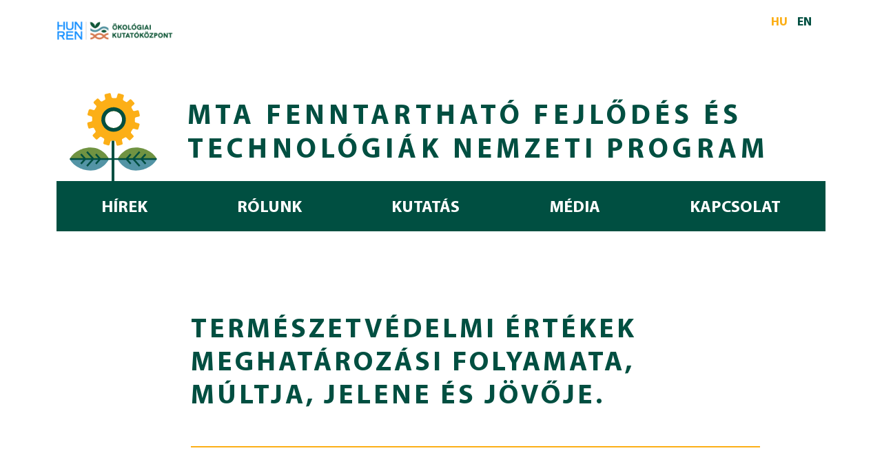

--- FILE ---
content_type: text/css
request_url: https://fenntarthatotechnologiak.hu/wp-content/themes/fenntarthatosag/custom-style.css?ver=250219
body_size: 2984
content:
body {
    image-rendering: -webkit-optimize-contrast;
    font-family: 'Myriad Pro Regular';
    color: #004f41;
    font-size: 1.1rem;
}

@font-face {
    font-family: 'Myriad Pro Regular';
    src: url('fonts/MyriadPro-Regular.eot');
    src: url('fonts/MyriadPro-Regular.eot?#iefix') format('embedded-opentype'),
        url('fonts/MyriadPro-Regular.woff2') format('woff2'),
        url('fonts/MyriadPro-Regular.woff') format('woff'),
        url('fonts/MyriadPro-Regular.ttf') format('truetype'),
        url('fonts/MyriadPro-Regular.svg#MyriadPro-Regular') format('svg');
    font-weight: normal;
    font-style: normal;
    font-display: swap;
}

@font-face {
    font-family: 'Myriad Pro Bold';
    src: url('fonts/MyriadPro-Bold.eot');
    src: url('fonts/MyriadPro-Bold.eot?#iefix') format('embedded-opentype'),
        url('fonts/MyriadPro-Bold.woff2') format('woff2'),
        url('fonts/MyriadPro-Bold.woff') format('woff'),
        url('fonts/MyriadPro-Bold.ttf') format('truetype'),
        url('fonts/MyriadPro-Bold.svg#MyriadPro-Bold') format('svg');
    font-weight: bold;
    font-style: normal;
    font-display: swap;
}

/** === basic elements === **/
main a, .konz-tagok a {
	color: #004f41;
	font-family: 'Myriad Pro Bold';
}
.single-alprojekt article a {
	color: #005490;
}
main a:hover, .konz-tagok a:hover {
	color: #004f41;
	opacity: 0.8;
}
.single-alprojekt article a:hover {
	color: #005490;
	opacity: 0.8;
}
img {
	max-width: 100%;
	width: 100%;
	height: auto;
}
strong, b {
	font-family: 'Myriad Pro Bold';
}
h1, h2, h3, h4 {
	font-family: 'Myriad Pro Bold';
	text-transform: uppercase;
	letter-spacing: 0.1em;
}
h4 {
	font-size: 1.1rem;
}
hr {
	height: 2px;
	background-color: #fcaf17;
	border: none;
	opacity: 1;
}
article {
	margin-top: 80px;
	padding-bottom: 80px;
}
.entry-header {
	padding: 40px 0px 30px 100px;
	position: relative;
	z-index: 9;
}
.single-post .entry-header {
	padding-left: 0;
}
.bg-light-blue {
	background-color: #5394a6;
	color: #fff;
}
.bg-blue {
	background-color: #005490;
	color: #fff;
}
.bg-green {
	background-color: #709342;
	color: #fff;
}
.bg-dark-green {
	background-color: #004f41;
	color: #fff;
}
.bg-orange {
	background-color: #e07e27;
	color: #fff;
}
.bg-yellow {
	background-color: #fcaf17;
	color: #fff;
}
.bg-beige {
	background-color: #f0ebe1;
	color: #004f41;
}
.bg-grey {
	background-color: #808080;
}
.radius-bottom-right {
	border-bottom-right-radius: 80px;
}
.radius-top-left {
	border-top-left-radius: 80px;
}
.rotated {
	position: relative;
 	top: 36%;
 	left: 50%;
	text-align: center;
	display: inline-block;
 	transform: translateX(-50%) rotate(-90deg);
	white-space: nowrap;
	color: #fff;
	text-transform: uppercase;
	font-family: 'Myriad Pro Bold';
	font-size: 1.6rem;
}
.wp-caption-text, .caption {
	font-size: 0.9rem;
	margin-top: 15px;
}
.sq-wrap {
	position: absolute;
	width: 30px;
	bottom: 0;
	left: 6.333%;
}
.square {
	/*position: relative;*/
	width: 30px;
	height: 30px;
}
.pagination {
	margin-bottom: 30px;
}
.pagination a, .pagination span {
	padding: 0 5px;
}

/** == HEADER == **/
header h1 {
	color: #004f41;
	letter-spacing: 0.15em;
	font-size: 2.56rem;
}
header h3 {
	font-size: 0.9rem;
	color: #004f41;
	letter-spacing: 0.1em;
}
.header-top .logo img {
	width: 150px;
	height: auto;
}
.head-title {
	flex-direction: column;
}
.navbar-brand img {
  height: 130px;
}
#navbar {
	padding-top: 5px;
	background-color: #004f41;
}
.navbar {
	padding: 0;
}
.navbar-nav {
	width: 100%;
}
.nav-link {
	color: #fff;
	font-family: 'Myriad Pro Bold';
	font-size: 24px;
	text-transform: uppercase;
}
.navbar-nav .nav-link.active, .navbar-nav .show > .nav-link, .navbar-nav .nav-link:hover {
	color: #fcaf17;
}
.nav-link:focus {
	color: #fff;
}
ul#menu-language-switcher {
	text-align: right;
	margin: 20px 20px 0 0;
}
ul#menu-language-switcher .lang-item {
	display: inline-block;
}
ul#menu-language-switcher .lang-item + .lang-item {
	padding-left: 10px;
}
ul#menu-language-switcher .lang-item a {
	color: #004f41;
}
ul#menu-language-switcher .lang-item.current-lang a, ul#menu-language-switcher .lang-item a:hover {
	color: #fcaf17;
}


/** == MAIN == **/
#main {
  margin-top: 0;
}

/* Home */
.intro {
	background-color: #fcaf17;
	border-bottom-right-radius: 50px;
	padding: 5%;
	color: #004f41;
}
.intro h1 {
	font-size: 3rem;
	line-height: 1;
	color: #fff;
}
.intro h3 {
	letter-spacing: 0.1em;
}
.item {
	position: relative;
}
.news .item .col-lg-6:last-of-type {
	border-top: 2px solid #fcaf17;
}
.news .item:first-of-type .col-lg-6 {
	border-top: none;
}
.news .item h2 a {
	font-size: 1.8rem;
	color: #004f41;
	text-transform: uppercase;
	letter-spacing: 0.05rem;
}
.item .date {
	position: absolute;
	right: 0;
	bottom: 0;
}

/** page **/

.entry-pic {
	margin-top: -75px;
}
.innerwrap {
	flex: 1;
}
.inner {
	padding: 8%;
}
.kutatas section .innerwrap {
	padding: 6.5% 8% 8% 0;
}
.kutatas section.entry-header, .alprojekt .entry-header {
	padding: 0;
}
.kutatas section.entry-header .innerwrap {
	padding: 40px 0px 30px 0;
}
.kutatas section.entry-header h1 {
	padding-left: 100px;
}
.kutatas section.temakor .item {
	color: #fff;
	text-transform: uppercase;
	font-family: 'Myriad Pro Bold';
	padding: 12px 0 9px 0;
	/* display: table-cell;*/
	flex: 1 1 auto;
	width: auto;
	text-align: center;
}
section.alpro .c-head {
	padding: 20px 20px 20px 20px;
	border-bottom: 2px solid #fff;
	font-size: 0.95rem;
}
section.alpro .cell {
	border-bottom: 2px solid #fff;
	padding: 45px;
}
section.alpro .row .cell:nth-of-type(3) {
	border-left: 2px solid #fff;
}
section.alpro .cell h4 a {
	font-family: 'Myriad Pro Bold';
	color: #004f41;
}
.kutatas section.alpro .innerwrap {
	padding: 8% 15px;
}
section.pub .item, .kutatas section h2, section.eredmeny .item {
	padding-left: 8%;
}
.kutatas section hr {
	background-color: #fff;
	border: none;
}
.kutatas .content a {
	color: #fff;
	font-family: 'Myriad Pro Bold';
}
.page-content {
	min-height: calc(100vh - 544px);
	padding: 4% 4% 4% 8%;
}
.leader {
	font-size: 1.4rem;
	text-transform: uppercase;
	font-family: 'Myriad Pro Bold';
	letter-spacing: 0.1em;
	line-height: 8.5rem;
}
.leader span {
	font-size: 1rem;
	font-family: 'Myriad Pro';
	text-transform: none;
	letter-spacing: 0.05em;
}
.konz-tagok .item > div {
	border-bottom: 1px solid #004f41;
	height: 140px;
}
.konz-tagok .item > div:first-of-type {
	border-bottom: none;
}
.logo-wrap {
	display: flex;
	align-items: center;
	justify-content: center;
	flex-direction: column;
}
.konz-tagok .item .logo img {
	height: 100px;
	width: auto;
}
.read-more {
	text-align: right;
}
.read-more a {
	background-color: #fff;
	padding: 20px 30px 18px 30px;
	border-radius: 40px;
	/*display: inline-block;*/
	color: #e07e27 !important;
	/*border: 2px solid #e07e27;*/
}
.read-more a:hover {
	background-color: transparent;
	color: #fff !important;
	border: 2px solid #fff;
	opacity: 1;
}
.read-more a.yellow {
	color: #fcaf17 !important;
	/*border: 2px solid #fcaf17;*/
}
.read-more a.yellow:hover {
	color: #fff !important;
	border: 2px solid #fff;
}

/** alprojekt **/
.single-post article {
	margin-top: 0;
}

.single-alprojekt h2, .single-alprojekt h3, .single-alprojekt h4, .single-alprojekt article {
	color: #005490;
}
.kutatas .rotated {
	color: #004f41;
}
/*.acf-gallery .item {
	max-height: 160px;
	overflow: hidden;
	border: 1px solid #ddd;
	padding: 0;
	margin: 0 10px;
}*/
.acf-gallery .item img {
	height: 160px;
	width: auto;
}
.cap {
	font-family: 'Myriad Pro';
	font-size: 0.8rem;
	margin-top: 10px;
}
.sl-wrapper .sl-image .sl-caption {
  background: rgba(255, 255, 255, 0.8) !important;
  color: #000 !important;
  text-align: center;
}
.sl-wrapper .sl-image .sl-caption {
	bottom: -44px;
}

/** publikaciok **/
.publikaciok main hr {
	background-color: #e07e27;
}
.publikaciok section .innerwrap {
	padding: 0 8% 8% 8%;
}
.publikaciok .item a {
	color: #004f41;
	font-family: 'Myriad Pro Bold';
}
/** eredmenyek **/
.eredmenyek section .innerwrap {
	padding: 0 8% 8% 8%;
}

/** == FOOTER == **/
.rolunk footer {
	margin-top: 40px;
}
footer .bg-green {
	background-color: #709342;
	padding: 20px 0 20px 20px;
}
footer p {
	margin-top: 0;
	margin-bottom: 0;
}
.right-half {
	position: relative;
	display: flex;
	flex-direction: column;
	align-self: center;
	justify-content: end;
}
footer hr {
	background-color: #fff;
	width: 50%;
	align-self: self-end;
	/*float: right;*/
}
.copy {
	clear: both;
	color: #fff;
	text-align: right;
	font-size: 0.7rem;
	padding-right: 20px;
}
#menu-footer-menu, #menu-footer-menu-en{
	list-style: none;
	text-align: right;
	padding-right: 20px;
	margin-bottom: 0;
}
.menu-item a {
	color: #fff;
	font-family: 'Myriad Pro Bold';
	text-transform: uppercase;
}

#footer .menu-item a[aria-current="page"] {
  color: #fff;
}

/** == RESPONSIVE == **/

@media (max-width: 1199px) {
	header h1 {
		font-size: 2rem;
	}
	.item .date {
		bottom: -20px;
	}
	#menu-footer-menu {
		margin-bottom: 0;
	}
	.sq-wrap {
		left: 13.8%;
	}
}

@media (max-width: 991px) {
	.nav-link {
		font-size: 18px;
	}
	header h1 {
		letter-spacing: 0;
		font-size: 1.7rem;
	}
	.intro h1 {
		font-size: 2.8rem;
	}
	.news .item {
		margin-bottom: 70px;
	}
	.radius-top-left {
	  border-top-left-radius: 68px;
	}
	.leader {
		font-size: 1rem;
	}
	.sq-wrap {
	  left: 13%;
	}
	.publikaciok section .innerwrap, .eredmenyek section .innerwrap {
	  padding: 0 15px 0 15px;
	}
	.entry-header {
  		padding-left: 56px;
	}
	.page-content {
	  min-height: calc(100vh - 449px);
	}
	footer hr {
		width: 70%;
	}
	#menu-footer-menu .menu-item a {
		font-size: 0.9rem;
	}
}
@media (max-width: 767px) {

	.header-top {
		margin: 20px 0;
	}
	.header-top .logo {
		margin-left: 5%;
	}
	.navbar-brand img {
		height: 100px;
	}
	.header-top .logo img {
		width: 70px;
		height: auto;
	}
	header h3 {
  		font-size: 0.6rem;
	}
	header h1 {
	  font-size: 1.1rem;
	}
	.navbar-toggler {
		border: none;
		position: absolute;
		right: 20px;
		top: -74px;
	}
	.navbar-toggler:focus {
		box-shadow: none;
	}
	.navbar-toggler-icon {
		background: url(images/icon-menu-black.svg);
		background-repeat: no-repeat;
	}
	.navbar-nav {
		padding-left: 25px;
	}
	.single-post .entry-header {
		padding: 0;
	}
	.konz-tagok .item .logo img {
	  height: auto;
	  width: auto;
	}
	.kutatas .content a {
		font-size: 0.7rem;
	}
	section.alpro .cell {
		padding: 10px 10px 10px 25px;
		font-size: 0.7rem;
	}
	.square {
	  position: relative;
	  width: 15px;
	  height: 15px;
	}
	.rotated {
		font-size: 1.15rem;
		left: 40%;
	}
	.kutatas .content h2 a{
		font-size: 1.2rem;
	}
	.kutatas .content .pub a, .kutatas .content .eredmeny a {
		font-size: 1rem;
	}
	.page-content {
	  min-height: calc(100vh - 308px);
	}
}

@media (max-width: 575px) {
	header h1 {
	  font-size: 0.9rem;
	}
	.intro h1 {
	  font-size: 2rem;
	}
	.navbar-toggler {
		right: 5px;
	}
	.news .item h2 a {
	  font-size: 1.3rem;
	}
	.konz-tagok .item > div {
		height: auto;
		padding: 10px 0;
	}
	.konz-tagok .item div {
		text-align: center;
		justify-content: center;
	}
	.leader {
		line-height: 3rem;
	}
	.rotated {
		transform: none;
		font-size: 1.3rem;
		position: static;
	}
	.konz-tagok .item .bg-green {
		text-align: center;
	}
	.konz-tagok .item .logo img {
	  height: 110px;
	  width: auto;
	}
	.kutatas section.alpro .innerwrap {
		padding-bottom: 27%;
	}
	section.alpro .row .cell:nth-of-type(3) {
		border-left: none;
	}
	.kutatas .content a {
	  font-size: 1.1rem;
	}
	section.alpro .cell {
		padding: 25px;
		font-size: 1rem;
	}
	section.alpro .row div:first-child {
		text-align: center;
	}
	.sq-wrap {
	  left: 13px;
	  width: 120px;
	  bottom: -15px;
	}
	.square {
		display: inline-block;
	}
	.kutatas section .innerwrap {
		padding-bottom: 27%;
	}
	.kutatas .content .pub h2 a, .kutatas .content .eredmeny h2 a {
		font-size: 1.2rem;
	}
	article {
	  margin-top: 30px;
	  padding-bottom: 30px;
	}
	.acf-gallery .item {
		margin-bottom: 20px;
	}
}

@media (max-width: 364px) {
	.head-title {
	  padding-left: 0;
	}
}



--- FILE ---
content_type: image/svg+xml
request_url: https://fenntarthatotechnologiak.hu/wp-content/uploads/2023/05/submenu-logo.svg
body_size: 4480
content:
<?xml version="1.0" encoding="utf-8"?>
<!-- Generator: Adobe Illustrator 24.2.3, SVG Export Plug-In . SVG Version: 6.00 Build 0)  -->
<svg version="1.1" id="Layer_1" xmlns="http://www.w3.org/2000/svg" xmlns:xlink="http://www.w3.org/1999/xlink" x="0px" y="0px"
	 viewBox="0 0 166 163" style="enable-background:new 0 0 166 163;" xml:space="preserve">
<style type="text/css">
	.st0{fill:#FCAF17;}
	.st1{fill:#709342;}
	.st2{fill:#5394A5;}
	.st3{fill:#004F41;}
</style>
<path class="st0" d="M97.4,96.9c1.6-0.4,2.2-1.4,1.8-3.1c-0.4-1.7-0.8-3.4-1.2-5.1c-0.3-1.3,0.1-2,1.3-2.7c1.4-0.7,2.8-1.5,4.1-2.3
	c1.2-0.7,2-0.6,3,0.4c1.2,1.2,2.4,2.5,3.6,3.7c1.3,1.3,2.3,1.3,3.7,0.1c1.6-1.5,3.1-3,4.7-4.5c1.2-1.1,1.2-2.3,0.2-3.5
	c-1.2-1.3-2.4-2.5-3.6-3.8c-0.9-1-1-2-0.3-3.1c0.8-1.3,1.6-2.7,2.4-4c0.7-1.1,1.6-1.5,2.9-1.2c1.6,0.5,3.3,1,4.9,1.4
	c1.7,0.5,2.6,0,3.1-1.7c0.7-2.2,1.3-4.4,1.9-6.6c0.5-1.6-0.1-2.6-1.7-3c-1.6-0.5-3.1-0.9-4.7-1.4c-1.6-0.5-2.1-1.2-2-2.8
	c0.1-1.4,0.1-2.9,0.1-4.3c0-1.4,0.6-2.2,2-2.6c1.7-0.4,3.3-0.8,5-1.2c1.6-0.4,2.2-1.4,1.8-3c-0.5-2.2-1-4.4-1.6-6.6
	c-0.4-1.7-1.4-2.2-3-1.8c-1.6,0.4-3.2,0.8-4.9,1.2c-1.5,0.4-2.3,0-3-1.4c-0.7-1.3-1.3-2.5-2.1-3.8c-0.8-1.4-0.7-2.3,0.5-3.4
	c1.2-1.1,2.4-2.3,3.6-3.4c1.2-1.1,1.3-2.3,0.1-3.5c-1.6-1.7-3.1-3.3-4.7-5c-1.1-1.1-2.3-1.2-3.4-0.1c-1.3,1.2-2.5,2.4-3.8,3.6
	c-1,1-2,1-3.1,0.3c-1.3-0.8-2.5-1.6-3.8-2.3c-1.3-0.7-1.6-1.6-1.3-3c0.5-1.7,1-3.3,1.5-5c0.4-1.5-0.1-2.5-1.6-2.9
	c-2.2-0.7-4.4-1.3-6.7-2c-1.6-0.5-2.6,0.1-3,1.7c-0.5,1.6-1,3.3-1.4,4.9c-0.4,1.4-1.2,1.9-2.7,1.8c-1.5-0.1-3-0.1-4.5-0.1
	c-1.4,0-2.2-0.6-2.5-2c-0.4-1.7-0.8-3.4-1.2-5.1c-0.4-1.5-1.4-2.1-2.9-1.8c-2.2,0.5-4.4,1.1-6.7,1.6c-1.6,0.4-2.2,1.4-1.8,3
	c0.4,1.7,0.8,3.4,1.2,5.1c0.3,1.4-0.1,2.1-1.3,2.8c-1.3,0.7-2.6,1.4-3.9,2.2c-1.4,0.8-2.2,0.7-3.3-0.4c-1.2-1.2-2.4-2.5-3.5-3.7
	c-1.1-1.1-2.2-1.2-3.4-0.1c-1.7,1.6-3.4,3.2-5,4.8c-1.1,1-1.1,2.2-0.1,3.3c1.2,1.3,2.4,2.6,3.7,3.9c0.9,1,1,2,0.3,3.1
	c-0.8,1.3-1.6,2.6-2.4,3.9c-0.7,1.2-1.6,1.6-2.9,1.2c-1.7-0.5-3.4-1-5.1-1.5C39,32,38,32.6,37.5,33.9c-0.4,1.1-0.7,2.3-1,3.4
	c-0.3,1.1-0.6,2.2-1,3.2c-0.5,1.6,0,2.6,1.6,3.1c1.6,0.5,3.3,1,4.9,1.5c1.4,0.4,1.9,1.2,1.9,2.6c-0.1,1.5-0.1,3-0.1,4.5
	c0,1.4-0.6,2.2-1.9,2.5c-1.7,0.4-3.3,0.8-5,1.2c-1.6,0.4-2.3,1.4-1.9,3c0.5,2.2,1,4.4,1.6,6.6c0.4,1.6,1.4,2.2,3,1.8
	c1.6-0.4,3.2-0.8,4.9-1.2c1.6-0.4,2.3,0,3.1,1.4c0.7,1.3,1.4,2.5,2.1,3.8c0.8,1.4,0.7,2.2-0.5,3.4c-1.2,1.2-2.4,2.3-3.6,3.5
	c-1.1,1.1-1.2,2.3-0.1,3.4c1.6,1.7,3.2,3.4,4.8,5c1.1,1.1,2.2,1.1,3.4,0c1.3-1.2,2.5-2.4,3.8-3.6c1-0.9,2-1,3.1-0.3
	c1.3,0.8,2.6,1.6,3.9,2.4c1.2,0.7,1.6,1.6,1.2,3c-0.5,1.6-1,3.3-1.4,4.9c-0.4,1.6,0.1,2.5,1.6,3c2.2,0.7,4.4,1.3,6.7,2
	c1.5,0.4,2.5-0.1,3-1.6c0.5-1.7,1-3.3,1.5-5c0.4-1.3,1.2-1.9,2.6-1.8c1.5,0.1,3.1,0.1,4.6,0.1c1.3,0,2.1,0.6,2.4,1.9
	c0.4,1.6,0.8,3.2,1.2,4.8c0.5,1.9,1.4,2.5,3.3,2.1C93.1,98,95.2,97.4,97.4,96.9 M82.8,66.4c-0.5,0-1,0-1.5-0.1
	c-8.5-0.8-14.7-8.3-13.9-16.8c0.7-8,7.5-14,15.4-14c0.5,0,1,0,1.5,0.1c8.5,0.8,14.7,8.3,13.9,16.8C97.4,60.4,90.7,66.4,82.8,66.4"/>
<path class="st1" d="M41.1,101.9c-19.1,0-33.7,11.9-37.3,19.7h69.9C71.2,116.1,60,101.9,41.1,101.9"/>
<path class="st2" d="M41.1,143.8c18.9,0,30.1-14.2,32.6-19.7H3.8C7.4,131.9,22,143.8,41.1,143.8"/>
<path class="st1" d="M90.8,121.6h69.9c-3.6-7.8-18.2-19.7-37.3-19.7C104.5,101.9,93.3,116.1,90.8,121.6"/>
<path class="st2" d="M123.4,143.8c19.1,0,33.7-11.9,37.3-19.7H90.8C93.3,129.6,104.5,143.8,123.4,143.8"/>
<path class="st3" d="M80.7,73.1c0.7,0.1,1.4,0.1,2.1,0.1c11.6,0,21.1-8.7,22.2-20.2c0.6-5.9-1.2-11.7-5-16.3
	c-3.8-4.6-9.2-7.4-15.1-8c-0.7-0.1-1.4-0.1-2.1-0.1h0c-11.6,0-21.1,8.7-22.2,20.2c-0.6,5.9,1.2,11.7,5,16.3
	C69.4,69.7,74.8,72.6,80.7,73.1 M67.4,49.5c0.8-8,7.5-14,15.4-14c0.5,0,1,0,1.5,0.1c8.5,0.8,14.7,8.3,13.9,16.8
	c-0.7,8-7.5,14-15.4,14c-0.5,0-1,0-1.5-0.1C72.9,65.5,66.6,58,67.4,49.5"/>
<polyline class="st3" points="84.2,162.9 84.2,124.4 105.4,124.4 112.8,132.7 115.2,130.5 109.7,124.4 117.9,124.4 129,136.8 
	131.4,134.6 122.2,124.4 132.5,124.4 139.9,132.7 142.3,130.5 136.8,124.4 160.9,124.4 161.6,122.8 160.9,121.2 136.8,121.2 
	142.3,115.2 139.9,113 132.5,121.2 122,121.2 131.4,110.8 129,108.7 117.7,121.2 109.8,121.2 115.2,115.2 112.8,113 105.4,121.2 
	84.2,121.2 84.2,89.7 79.3,89.7 79.3,121.2 59.1,121.2 51.7,113 49.3,115.2 54.7,121.2 46.8,121.2 35.5,108.7 33.1,110.8 
	42.5,121.2 32,121.2 24.6,113 22.2,115.2 27.7,121.2 3.5,121.2 2.9,122.8 3.5,124.4 27.7,124.4 22.2,130.5 24.6,132.7 32,124.4 
	42.3,124.4 33.1,134.6 35.5,136.8 46.6,124.4 54.8,124.4 49.3,130.5 51.7,132.7 59.1,124.4 79.3,124.4 79.3,162.9 "/>
</svg>


--- FILE ---
content_type: image/svg+xml
request_url: https://fenntarthatotechnologiak.hu/wp-content/themes/fenntarthatosag/images/footer-logo.svg
body_size: 20595
content:
<?xml version="1.0" encoding="utf-8"?>
<!-- Generator: Adobe Illustrator 24.2.3, SVG Export Plug-In . SVG Version: 6.00 Build 0)  -->
<svg version="1.1" id="Layer_1" xmlns="http://www.w3.org/2000/svg" xmlns:xlink="http://www.w3.org/1999/xlink" x="0px" y="0px"
	 viewBox="0 0 428 186" style="enable-background:new 0 0 428 186;" xml:space="preserve">
<style type="text/css">
	.st0{fill:#FFFFFF;}
</style>
<g>
	<g>
		<g>
			<g>
				<path class="st0" d="M163.4,50.7h14.3v4.3h-9v5.4h8.4v4.3h-8.4v9.4h-5.3V50.7z"/>
				<path class="st0" d="M196.5,64.2h-8.6v5.6h9.6v4.3h-15V50.7H197v4.3h-9.1v4.9h8.6V64.2z"/>
				<path class="st0" d="M202,74.2V50.7h6.2l4.9,8.6c1.4,2.5,2.8,5.4,3.8,8h0.1c-0.3-3.1-0.5-6.3-0.5-9.8v-6.8h4.9v23.4h-5.6l-5-9
					c-1.4-2.5-2.9-5.5-4.1-8.3l-0.1,0c0.1,3.1,0.2,6.4,0.2,10.2v7.1H202z"/>
				<path class="st0" d="M226.8,74.2V50.7h6.2l4.9,8.6c1.4,2.5,2.8,5.4,3.8,8h0.1c-0.3-3.1-0.5-6.3-0.5-9.8v-6.8h4.9v23.4h-5.6l-5-9
					c-1.4-2.5-2.9-5.5-4.1-8.3l-0.1,0c0.1,3.1,0.2,6.4,0.2,10.2v7.1H226.8z"/>
				<path class="st0" d="M256.2,55.2h-6.3v-4.5h18v4.5h-6.4v19h-5.3V55.2z"/>
				<path class="st0" d="M274.6,68.1l-1.7,6h-5.5l7.2-23.4h7l7.3,23.4h-5.7l-1.8-6H274.6z M280.5,64.2l-1.5-5
					c-0.4-1.4-0.8-3.1-1.2-4.5h-0.1c-0.3,1.4-0.7,3.2-1.1,4.5l-1.4,5H280.5z"/>
				<path class="st0" d="M292.8,51c1.7-0.3,4.2-0.5,7.1-0.5c3.5,0,5.9,0.5,7.6,1.8c1.4,1.1,2.2,2.7,2.2,4.9c0,3-2.1,5-4.1,5.8v0.1
					c1.6,0.7,2.5,2.2,3.1,4.4c0.7,2.6,1.5,5.7,1.9,6.6h-5.4c-0.4-0.7-0.9-2.6-1.6-5.5c-0.6-2.9-1.6-3.7-3.8-3.8h-1.6v9.2h-5.3V51z
					 M298.1,61.1h2.1c2.6,0,4.2-1.3,4.2-3.4c0-2.2-1.5-3.2-3.9-3.3c-1.3,0-2,0.1-2.4,0.2V61.1z"/>
				<path class="st0" d="M318.8,55.2h-6.3v-4.5h18v4.5h-6.4v19h-5.3V55.2z"/>
				<path class="st0" d="M339.5,50.7v9h8.7v-9h5.3v23.4h-5.3v-9.8h-8.7v9.8h-5.3V50.7H339.5z"/>
				<path class="st0" d="M364.5,68.1l-1.7,6h-5.5l7.2-23.4h7l7.3,23.4H373l-1.8-6H364.5z M370.5,64.2l-1.5-5
					c-0.4-1.4-0.8-3.1-1.2-4.5h-0.1c-0.3,1.4-0.7,3.2-1.1,4.5l-1.4,5H370.5z"/>
				<path class="st0" d="M384.4,55.2h-6.3v-4.5h18v4.5h-6.4v19h-5.3V55.2z"/>
				<path class="st0" d="M420.2,62.2c0,7.7-4.7,12.3-11.5,12.3c-7,0-11-5.3-11-11.9c0-7,4.5-12.3,11.4-12.3
					C416.3,50.3,420.2,55.7,420.2,62.2z M403.3,62.5c0,4.6,2.2,7.8,5.7,7.8c3.6,0,5.6-3.4,5.6-8c0-4.2-2-7.8-5.7-7.8
					C405.4,54.5,403.3,58,403.3,62.5z M415,45.2l-4.2,4.3h-4.2l2.9-4.3H415z"/>
				<path class="st0" d="M168.3,94.9H162v-4.5h18v4.5h-6.4v19h-5.3V94.9z"/>
				<path class="st0" d="M197.6,104H189v5.6h9.6v4.3h-15V90.5h14.5v4.3H189v4.9h8.6V104z"/>
				<path class="st0" d="M220.3,113.2c-1,0.5-3.2,1-6,1c-8.1,0-12.3-5-12.3-11.7c0-8,5.7-12.4,12.8-12.4c2.7,0,4.8,0.6,5.8,1
					l-1.1,4.2c-1.1-0.5-2.6-0.9-4.5-0.9c-4.2,0-7.5,2.5-7.5,7.8c0,4.7,2.8,7.7,7.5,7.7c1.6,0,3.4-0.3,4.4-0.8L220.3,113.2z"/>
				<path class="st0" d="M230,90.5v9h8.7v-9h5.3v23.4h-5.3v-9.8H230v9.8h-5.3V90.5H230z"/>
				<path class="st0" d="M249.5,113.9V90.5h6.2l4.9,8.6c1.4,2.5,2.8,5.4,3.8,8h0.1c-0.3-3.1-0.5-6.3-0.5-9.8v-6.8h4.9v23.4h-5.6
					l-5-9c-1.4-2.5-2.9-5.5-4.1-8.3l-0.1,0c0.1,3.1,0.2,6.4,0.2,10.2v7.1H249.5z"/>
				<path class="st0" d="M295.8,101.9c0,7.7-4.7,12.3-11.5,12.3c-7,0-11-5.3-11-11.9c0-7,4.5-12.3,11.4-12.3
					C291.9,90.1,295.8,95.5,295.8,101.9z M278.9,102.2c0,4.6,2.2,7.8,5.7,7.8c3.6,0,5.6-3.4,5.6-8c0-4.2-2-7.8-5.7-7.8
					C281,94.3,278.9,97.7,278.9,102.2z"/>
				<path class="st0" d="M300.2,90.5h5.3v19h9.3v4.5h-14.6V90.5z"/>
				<path class="st0" d="M339,101.9c0,7.7-4.7,12.3-11.5,12.3c-7,0-11-5.3-11-11.9c0-7,4.5-12.3,11.4-12.3
					C335,90.1,339,95.5,339,101.9z M322,102.2c0,4.6,2.2,7.8,5.7,7.8c3.6,0,5.6-3.4,5.6-8c0-4.2-2-7.8-5.7-7.8
					C324.1,94.3,322,97.7,322,102.2z M333.7,84.9l-4.2,4.3h-4.2l2.9-4.3H333.7z"/>
				<path class="st0" d="M362.9,112.8c-1.6,0.6-4.7,1.3-7.8,1.3c-4.3,0-7.4-1.1-9.5-3.2c-2.2-2-3.3-5.1-3.3-8.5
					c0-7.8,5.7-12.2,13.4-12.2c3,0,5.4,0.6,6.5,1.1l-1.1,4.2c-1.3-0.6-2.9-1-5.5-1c-4.4,0-7.8,2.5-7.8,7.6c0,4.8,3,7.7,7.4,7.7
					c1.2,0,2.2-0.1,2.6-0.3v-4.9h-3.6v-4.1h8.7V112.8z"/>
				<path class="st0" d="M373.2,90.5v23.4h-5.3V90.5H373.2z"/>
				<path class="st0" d="M384.1,107.9l-1.7,6H377l7.2-23.4h7l7.3,23.4h-5.7l-1.8-6H384.1z M390.1,103.9l-1.5-5
					c-0.4-1.4-0.8-3.1-1.2-4.5h-0.1c-0.3,1.4-0.7,3.2-1.1,4.5l-1.4,5H390.1z M393.7,84.9l-4.2,4.3h-4.2l2.9-4.3H393.7z"/>
				<path class="st0" d="M402.3,90.5h5.3v10.4h0.1c0.5-0.9,1.1-1.7,1.6-2.6l5.3-7.8h6.5l-7.8,10l8.2,13.5h-6.2l-5.7-10.1l-2,2.5v7.7
					h-5.3V90.5z"/>
				<path class="st0" d="M219.1,147.6l-1.7,6H212l7.2-23.4h7l7.3,23.4h-5.7l-1.8-6H219.1z M225.1,143.7l-1.5-5
					c-0.4-1.4-0.8-3.1-1.2-4.5h-0.1c-0.3,1.4-0.7,3.2-1.1,4.5l-1.4,5H225.1z"/>
				<path class="st0" d="M237.4,130.2h5.3v19h9.3v4.5h-14.6V130.2z"/>
				<path class="st0" d="M256,130.5c1.6-0.3,3.9-0.5,7.2-0.5c3.3,0,5.6,0.6,7.2,1.9c1.5,1.2,2.5,3.1,2.5,5.4c0,2.3-0.8,4.2-2.2,5.6
					c-1.8,1.7-4.5,2.5-7.6,2.5c-0.7,0-1.3,0-1.8-0.1v8.4H256V130.5z M261.2,141.2c0.5,0.1,1,0.1,1.8,0.1c2.8,0,4.6-1.4,4.6-3.8
					c0-2.2-1.5-3.4-4.1-3.4c-1.1,0-1.8,0.1-2.2,0.2V141.2z"/>
				<path class="st0" d="M277.1,130.5c1.7-0.3,4.2-0.5,7.1-0.5c3.5,0,5.9,0.5,7.6,1.8c1.4,1.1,2.2,2.7,2.2,4.9c0,3-2.1,5-4.1,5.8
					v0.1c1.6,0.7,2.5,2.2,3.1,4.4c0.7,2.6,1.5,5.7,1.9,6.6h-5.4c-0.4-0.7-0.9-2.6-1.6-5.5c-0.6-2.9-1.6-3.7-3.8-3.8h-1.6v9.2h-5.3
					V130.5z M282.3,140.6h2.1c2.6,0,4.2-1.3,4.2-3.4c0-2.2-1.5-3.2-3.9-3.3c-1.3,0-2,0.1-2.4,0.2V140.6z"/>
				<path class="st0" d="M319.9,141.7c0,7.7-4.7,12.3-11.5,12.3c-7,0-11-5.3-11-11.9c0-7,4.5-12.3,11.4-12.3
					C315.9,129.8,319.9,135.2,319.9,141.7z M302.9,142c0,4.6,2.2,7.8,5.7,7.8c3.6,0,5.6-3.4,5.6-8c0-4.2-2-7.8-5.7-7.8
					C305,134,302.9,137.4,302.9,142z"/>
				<path class="st0" d="M343.8,152.6c-1.6,0.6-4.7,1.3-7.8,1.3c-4.3,0-7.4-1.1-9.5-3.2c-2.2-2-3.3-5.1-3.3-8.5
					c0-7.8,5.7-12.2,13.4-12.2c3,0,5.4,0.6,6.5,1.1l-1.1,4.2c-1.3-0.6-2.9-1-5.5-1c-4.4,0-7.8,2.5-7.8,7.6c0,4.8,3,7.7,7.4,7.7
					c1.2,0,2.2-0.1,2.6-0.3v-4.9h-3.6v-4.1h8.7V152.6z"/>
				<path class="st0" d="M348.8,130.5c1.7-0.3,4.2-0.5,7.1-0.5c3.5,0,5.9,0.5,7.6,1.8c1.4,1.1,2.2,2.7,2.2,4.9c0,3-2.1,5-4.1,5.8
					v0.1c1.6,0.7,2.5,2.2,3.1,4.4c0.7,2.6,1.5,5.7,1.9,6.6h-5.4c-0.4-0.7-0.9-2.6-1.6-5.5c-0.6-2.9-1.6-3.7-3.8-3.8H354v9.2h-5.3
					V130.5z M354,140.6h2.1c2.6,0,4.2-1.3,4.2-3.4c0-2.2-1.5-3.2-3.9-3.3c-1.3,0-2,0.1-2.4,0.2V140.6z"/>
				<path class="st0" d="M376.1,147.6l-1.7,6h-5.5l7.2-23.4h7l7.3,23.4h-5.7l-1.8-6H376.1z M382,143.7l-1.5-5
					c-0.4-1.4-0.8-3.1-1.2-4.5h-0.1c-0.3,1.4-0.7,3.2-1.1,4.5l-1.4,5H382z"/>
				<path class="st0" d="M414.1,144.7c-0.1-2.8-0.2-6.2-0.2-9.6h-0.1c-0.7,3-1.7,6.3-2.6,9.1l-2.9,9.1h-4.1l-2.5-9.1
					c-0.8-2.7-1.6-6.1-2.1-9.1h-0.1c-0.1,3.2-0.2,6.8-0.4,9.7l-0.4,8.9h-4.9l1.5-23.4h7.1l2.3,7.8c0.7,2.7,1.5,5.6,2,8.4h0.1
					c0.7-2.7,1.5-5.8,2.2-8.4l2.5-7.8h6.9l1.3,23.4h-5.2L414.1,144.7z"/>
			</g>
		</g>
		<g>
			<path class="st0" d="M20.2,104.1c-1.1,0.3-2.5,0.7-3.5,0.9l0,0c1,0.1,2.1,0.2,3.3,0.4l4.3,0.6l0.2,0.8l-3.6,2.1
				c-1.1,0.6-2.1,1.2-3,1.6l0,0c1-0.2,2.4-0.4,3.7-0.6l3.6-0.5l0.2,1l-8.3,1.1l-0.3-1.4l3.7-2.2c0.9-0.6,1.8-1,2.6-1.4l0,0
				c-0.9,0-1.8-0.1-2.9-0.3l-4.3-0.6l-0.3-1.4l8.1-2.2l0.2,1L20.2,104.1z"/>
			<path class="st0" d="M15.7,98.9l0.3,2.5l-0.9,0.1l-0.7-6.2l0.9-0.1l0.3,2.5l7.4-0.9l0.1,1.1L15.7,98.9z"/>
			<path class="st0" d="M19.9,92.1l2.6,1l0,1.1L14.2,91l0-1.3l8.5-2.5l0,1.2L20,89.1L19.9,92.1z M19.2,89.3L16.7,90
				c-0.6,0.2-1.1,0.3-1.5,0.4l0,0c0.5,0.1,1,0.3,1.5,0.5l2.4,0.9L19.2,89.3z"/>
			<path class="st0" d="M16.1,75.7l1.1-4.4l0.9,0.2l-0.9,3.3l2.7,0.7l0.8-3.1l0.9,0.2l-0.8,3.1l3.7,1l-0.3,1.1L16.1,75.7z"/>
			<path class="st0" d="M24,65.6l-1.1,3.1l2.8,1.1l1.3-3.4l0.9,0.3l-1.6,4.4l-7.9-2.9l1.6-4.3l0.9,0.3l-1.2,3.2l2.5,0.9l1.1-3.1
				L24,65.6z"/>
			<path class="st0" d="M28.7,64.5l-7.5-3.8l0.5-1.1l5-0.5c1.2-0.1,2.2-0.1,3.1-0.1v0c-1-0.4-2-0.9-3.1-1.5L23.6,56l0.5-0.9l7.5,3.8
				l-0.5,1l-5,0.4c-1.1,0.1-2.2,0.2-3.2,0.1l0,0c1,0.4,1.9,0.9,3.1,1.5l3.2,1.6L28.7,64.5z"/>
			<path class="st0" d="M33,56.5l-6.9-4.7l0.7-1l5,0.2c1.2,0,2.2,0.1,3.1,0.3l0,0c-1-0.6-1.8-1.1-2.9-1.8l-2.9-2l0.6-0.8l6.9,4.7
				l-0.6,0.9l-5-0.2c-1.1,0-2.2-0.1-3.2-0.3l0,0c0.9,0.5,1.8,1.1,2.9,1.9l3,2L33,56.5z"/>
			<path class="st0" d="M33.7,43L32,44.9l-0.7-0.6l4.1-4.7l0.7,0.6l-1.7,1.9l5.6,4.9l-0.7,0.8L33.7,43z"/>
			<path class="st0" d="M41.6,41.6l1.2,2.5L42,44.9l-3.7-8.1l1-0.9l7.8,4.2l-0.8,0.8l-2.5-1.3L41.6,41.6z M43,39.1l-2.3-1.2
				c-0.5-0.3-0.9-0.5-1.4-0.8l0,0c0.3,0.4,0.5,0.9,0.7,1.4l1.1,2.3L43,39.1z"/>
			<path class="st0" d="M43.8,32.1c0.4-0.4,1-0.9,1.6-1.4c0.9-0.7,1.7-1,2.4-0.9c0.6,0,1.1,0.4,1.5,0.9c0.7,0.9,0.5,1.9,0,2.7l0,0
				c0.7-0.2,1.3,0,2,0.6c0.9,0.8,1.6,1.3,1.9,1.5l-0.9,0.7c-0.3-0.1-0.8-0.6-1.6-1.3c-0.9-0.8-1.5-0.9-2.3-0.3l-0.8,0.6l2.2,2.9
				l-0.9,0.6L43.8,32.1z M47,34.6l0.9-0.7c0.9-0.7,1.1-1.6,0.6-2.4c-0.6-0.9-1.6-0.8-2.5-0.1c-0.4,0.3-0.7,0.6-0.8,0.7L47,34.6z"/>
			<path class="st0" d="M52.6,27.1l-2.2,1.3L50,27.6l5.3-3.2l0.5,0.8l-2.2,1.3l3.8,6.4l-0.9,0.6L52.6,27.1z"/>
			<path class="st0" d="M58.8,22.7l1.4,3.2l3.7-1.6L62.5,21l1-0.4l3.4,7.7l-1,0.4l-1.6-3.6l-3.7,1.6l1.6,3.6l-1,0.4l-3.4-7.7
				L58.8,22.7z"/>
			<path class="st0" d="M70.1,24.4L70,27.2l-1.1,0.3l0.3-8.9l1.3-0.4l5.2,7.2l-1.1,0.3l-1.6-2.3L70.1,24.4z M72.5,22.8L71,20.7
				c-0.3-0.5-0.6-0.9-0.9-1.3l0,0c0,0.5,0,1,0,1.6l-0.1,2.6L72.5,22.8z"/>
			<path class="st0" d="M77,17.6l-2.5,0.5l-0.2-0.9l6.1-1.2l0.2,0.9l-2.5,0.5l1.4,7.3l-1.1,0.2L77,17.6z"/>
			<path class="st0" d="M90.3,19.2c0.2,2.9-1.4,4.5-3.5,4.7c-2.2,0.2-3.9-1.4-4.1-4c-0.2-2.7,1.3-4.5,3.5-4.7
				C88.5,15.1,90.1,16.7,90.3,19.2z M83.9,19.8c0.1,1.8,1.2,3.3,2.9,3.2c1.7-0.1,2.6-1.8,2.4-3.7c-0.1-1.7-1.1-3.3-2.9-3.2
				C84.5,16.3,83.7,18,83.9,19.8z M87.9,13.3l-1.5,1.6L85.5,15l1-1.5L87.9,13.3z"/>
			<path class="st0" d="M100.6,15.1h4.5V16h-3.4v2.8h3.2v0.9h-3.2v3.8h-1.1V15.1z"/>
			<path class="st0" d="M112.2,19.6h-3.3v3h3.6v0.9h-4.7v-8.4h4.5V16h-3.4v2.7h3.3V19.6z"/>
			<path class="st0" d="M117.1,15.1h1.1v5.6c0,2.2-1.1,2.9-2.5,2.9c-0.4,0-0.9-0.1-1.2-0.2l0.2-0.9c0.2,0.1,0.5,0.2,0.9,0.2
				c1,0,1.5-0.4,1.5-2.1V15.1z"/>
			<path class="st0" d="M121.1,15.1h1.1v7.5h3.6v0.9h-4.7V15.1z"/>
			<path class="st0" d="M134.8,19.2c0,2.9-1.8,4.4-3.9,4.4c-2.2,0-3.8-1.7-3.8-4.3c0-2.7,1.7-4.4,3.9-4.4
				C133.3,15,134.8,16.8,134.8,19.2z M128.3,19.4c0,1.8,1,3.4,2.7,3.4c1.7,0,2.7-1.6,2.7-3.5c0-1.7-0.9-3.4-2.7-3.4
				C129.2,15.9,128.3,17.5,128.3,19.4z M131.9,13.2l-1.4,1.4h-0.8l1-1.4H131.9z M133.7,13.2l-1.4,1.4h-0.8l1-1.4H133.7z"/>
			<path class="st0" d="M137.4,15.3c0.7-0.1,1.4-0.2,2.3-0.2c1.6,0,2.7,0.4,3.4,1c0.7,0.7,1.2,1.7,1.2,3c0,1.4-0.4,2.5-1.2,3.3
				c-0.8,0.8-2.1,1.2-3.7,1.2c-0.8,0-1.4,0-2-0.1V15.3z M138.5,22.7c0.3,0,0.7,0.1,1.1,0.1c2.3,0,3.6-1.3,3.6-3.6
				c0-2-1.1-3.2-3.4-3.2c-0.6,0-1,0.1-1.3,0.1V22.7z"/>
			<path class="st0" d="M151.2,19.6h-3.3v3h3.6v0.9h-4.7v-8.4h4.5V16h-3.4v2.7h3.3V19.6z M150.9,13.2l-1.6,1.5h-0.9l1.2-1.5H150.9z"
				/>
			<path class="st0" d="M154,22.2c0.5,0.3,1.2,0.5,1.9,0.5c1.1,0,1.8-0.6,1.8-1.4c0-0.8-0.4-1.2-1.6-1.7c-1.4-0.5-2.2-1.2-2.2-2.4
				c0-1.3,1.1-2.3,2.7-2.3c0.9,0,1.5,0.2,1.9,0.4l-0.3,0.9c-0.3-0.1-0.8-0.4-1.6-0.4c-1.1,0-1.6,0.7-1.6,1.3c0,0.8,0.5,1.2,1.7,1.6
				c1.4,0.5,2.1,1.2,2.1,2.5c0,1.3-1,2.4-2.9,2.4c-0.8,0-1.7-0.2-2.1-0.5L154,22.2z"/>
			<path class="st0" d="M173.3,19.6H170v3h3.6v0.9h-4.7v-8.4h4.5V16H170v2.7h3.3V19.6z M173.1,13.2l-1.6,1.5h-0.9l1.2-1.5H173.1z"/>
			<path class="st0" d="M176.1,22.2c0.5,0.3,1.2,0.5,1.9,0.5c1.1,0,1.8-0.6,1.8-1.4c0-0.8-0.4-1.2-1.6-1.7c-1.4-0.5-2.2-1.2-2.2-2.4
				c0-1.3,1.1-2.3,2.7-2.3c0.9,0,1.5,0.2,1.9,0.4l-0.3,0.9c-0.3-0.1-0.8-0.4-1.6-0.4c-1.1,0-1.6,0.7-1.6,1.3c0,0.8,0.5,1.2,1.7,1.6
				c1.4,0.5,2.1,1.2,2.1,2.5c0,1.3-1,2.4-2.9,2.4c-0.8,0-1.7-0.2-2.1-0.5L176.1,22.2z"/>
			<path class="st0" d="M192.2,16.1h-2.6v-0.9h6.2v0.9h-2.6v7.5h-1.1V16.1z"/>
			<path class="st0" d="M202.3,19.6H199v3h3.6v0.9h-4.7v-8.4h4.5V16H199v2.7h3.3V19.6z"/>
			<path class="st0" d="M211.1,23.3c-0.4,0.2-1.2,0.4-2.2,0.4c-2.4,0-4.1-1.5-4.1-4.2c0-2.6,1.8-4.4,4.4-4.4c1,0,1.7,0.2,2,0.4
				l-0.3,0.9c-0.4-0.2-1-0.3-1.7-0.3c-2,0-3.3,1.3-3.3,3.5c0,2.1,1.2,3.4,3.2,3.4c0.7,0,1.3-0.1,1.8-0.3L211.1,23.3z"/>
			<path class="st0" d="M214.6,15.1v3.5h4.1v-3.5h1.1v8.4h-1.1v-3.9h-4.1v3.9h-1.1v-8.4H214.6z"/>
			<path class="st0" d="M222.8,23.5v-8.4h1.2l2.7,4.2c0.6,1,1.1,1.9,1.5,2.7l0,0c-0.1-1.1-0.1-2.1-0.1-3.4v-3.5h1v8.4H228l-2.7-4.3
				c-0.6-0.9-1.1-1.9-1.6-2.8l0,0c0.1,1.1,0.1,2.1,0.1,3.5v3.6H222.8z"/>
			<path class="st0" d="M239.4,19.2c0,2.9-1.8,4.4-3.9,4.4c-2.2,0-3.8-1.7-3.8-4.3c0-2.7,1.7-4.4,3.9-4.4
				C237.9,15,239.4,16.8,239.4,19.2z M232.8,19.4c0,1.8,1,3.4,2.7,3.4c1.7,0,2.7-1.6,2.7-3.5c0-1.7-0.9-3.4-2.7-3.4
				C233.7,15.9,232.8,17.5,232.8,19.4z"/>
			<path class="st0" d="M241.9,15.1h1.1v7.5h3.6v0.9h-4.7V15.1z"/>
			<path class="st0" d="M255.6,19.2c0,2.9-1.8,4.4-3.9,4.4c-2.2,0-3.8-1.7-3.8-4.3c0-2.7,1.7-4.4,3.9-4.4
				C254.1,15,255.6,16.8,255.6,19.2z M249.1,19.4c0,1.8,1,3.4,2.7,3.4c1.7,0,2.7-1.6,2.7-3.5c0-1.7-0.9-3.4-2.7-3.4
				C250,15.9,249.1,17.5,249.1,19.4z M253.6,13.2l-1.6,1.4h-0.9l1.2-1.4H253.6z"/>
			<path class="st0" d="M264.6,23.2c-0.5,0.2-1.4,0.5-2.6,0.5c-1.3,0-2.3-0.3-3.1-1.1c-0.7-0.7-1.2-1.8-1.2-3.1
				c0-2.5,1.7-4.3,4.5-4.3c1,0,1.7,0.2,2.1,0.4l-0.3,0.9c-0.4-0.2-1-0.4-1.9-0.4c-2,0-3.4,1.3-3.4,3.4c0,2.1,1.3,3.4,3.2,3.4
				c0.7,0,1.2-0.1,1.4-0.2V20h-1.7v-0.9h2.8V23.2z"/>
			<path class="st0" d="M268.5,15.1v8.4h-1.1v-8.4H268.5z"/>
			<path class="st0" d="M272.9,20.9l-0.9,2.6h-1.1l2.9-8.4h1.3l2.9,8.4h-1.2l-0.9-2.6H272.9z M275.6,20l-0.8-2.4
				c-0.2-0.5-0.3-1-0.4-1.5h0c-0.1,0.5-0.3,1-0.4,1.5l-0.8,2.4H275.6z M276.2,13.2l-1.6,1.5h-0.9l1.2-1.5H276.2z"/>
			<path class="st0" d="M280.3,15.1h1.1v4h0c0.2-0.3,0.4-0.6,0.7-0.9l2.6-3.2h1.3l-3,3.6l3.3,4.8h-1.3l-2.8-4.1l-0.8,0.9v3.2h-1.1
				V15.1z"/>
			<path class="st0" d="M295.7,23.5v-8.4h1.2l2.7,4.2c0.6,1,1.1,1.9,1.5,2.7l0,0C301,21,301,20,301,18.6v-3.5h1v8.4h-1.1l-2.7-4.3
				c-0.6-0.9-1.1-1.9-1.6-2.8l0,0c0.1,1.1,0.1,2.1,0.1,3.5v3.6H295.7z"/>
			<path class="st0" d="M309.4,19.6h-3.3v3h3.6v0.9h-4.7v-8.4h4.5V16h-3.4v2.7h3.3V19.6z"/>
			<path class="st0" d="M319.4,19.8c-0.1-1.2-0.1-2.6-0.1-3.6h0c-0.3,1-0.6,2-1.1,3.2l-1.5,4.1h-0.8l-1.4-4c-0.4-1.2-0.7-2.3-1-3.3
				h0c0,1-0.1,2.5-0.2,3.7l-0.2,3.6h-1l0.6-8.4h1.4l1.4,4.1c0.3,1,0.6,2,0.8,2.8h0c0.2-0.8,0.5-1.8,0.9-2.8l1.5-4.1h1.4l0.5,8.4
				h-1.1L319.4,19.8z"/>
			<path class="st0" d="M322.9,22.9l4.7-6.8v0h-4.3v-0.9h5.7v0.7l-4.6,6.8v0h4.7v0.9h-6.1V22.9z"/>
			<path class="st0" d="M335.9,19.6h-3.3v3h3.6v0.9h-4.7v-8.4h4.5V16h-3.4v2.7h3.3V19.6z"/>
			<path class="st0" d="M340.6,16.1h-2.6v-0.9h6.2v0.9h-2.6v7.5h-1.1V16.1z"/>
			<path class="st0" d="M347.4,15.1v8.4h-1.1v-8.4H347.4z"/>
			<path class="st0" d="M358.1,15.2c0.5-0.1,1.2-0.2,2.1-0.2c1.1,0,1.9,0.2,2.4,0.7c0.5,0.4,0.7,1,0.7,1.8c0,0.8-0.2,1.4-0.6,1.8
				c-0.6,0.6-1.5,0.9-2.6,0.9c-0.3,0-0.6,0-0.9-0.1v3.4h-1.1V15.2z M359.2,19.3c0.2,0.1,0.5,0.1,0.9,0.1c1.3,0,2.1-0.6,2.1-1.8
				c0-1.1-0.8-1.6-2-1.6c-0.5,0-0.8,0-1,0.1V19.3z"/>
			<path class="st0" d="M365.8,15.3c0.5-0.1,1.3-0.2,2.1-0.2c1.2,0,1.9,0.2,2.4,0.7c0.4,0.4,0.7,0.9,0.7,1.6c0,1.1-0.7,1.8-1.6,2.1
				v0c0.6,0.2,1,0.8,1.2,1.7c0.3,1.2,0.5,2,0.6,2.3h-1.1c-0.1-0.2-0.3-1-0.6-2c-0.2-1.2-0.7-1.6-1.7-1.6h-1v3.6h-1.1V15.3z
				 M366.9,19.1h1.1c1.2,0,1.9-0.6,1.9-1.6c0-1.1-0.8-1.6-1.9-1.6c-0.5,0-0.9,0-1.1,0.1V19.1z"/>
			<path class="st0" d="M380.9,19.2c0,2.9-1.8,4.4-3.9,4.4c-2.2,0-3.8-1.7-3.8-4.3c0-2.7,1.7-4.4,3.9-4.4
				C379.4,15,380.9,16.8,380.9,19.2z M374.4,19.4c0,1.8,1,3.4,2.7,3.4c1.7,0,2.7-1.6,2.7-3.5c0-1.7-0.9-3.4-2.7-3.4
				C375.3,15.9,374.4,17.5,374.4,19.4z"/>
			<path class="st0" d="M389.8,23.2c-0.5,0.2-1.4,0.5-2.6,0.5c-1.3,0-2.3-0.3-3.1-1.1c-0.7-0.7-1.2-1.8-1.2-3.1
				c0-2.5,1.7-4.3,4.5-4.3c1,0,1.7,0.2,2.1,0.4l-0.3,0.9c-0.4-0.2-1-0.4-1.9-0.4c-2,0-3.4,1.3-3.4,3.4c0,2.1,1.3,3.4,3.2,3.4
				c0.7,0,1.2-0.1,1.4-0.2V20h-1.7v-0.9h2.8V23.2z"/>
			<path class="st0" d="M392.6,15.3c0.5-0.1,1.3-0.2,2.1-0.2c1.2,0,1.9,0.2,2.4,0.7c0.4,0.4,0.7,0.9,0.7,1.6c0,1.1-0.7,1.8-1.6,2.1
				v0c0.6,0.2,1,0.8,1.2,1.7c0.3,1.2,0.5,2,0.6,2.3H397c-0.1-0.2-0.3-1-0.6-2c-0.2-1.2-0.7-1.6-1.7-1.6h-1v3.6h-1.1V15.3z
				 M393.7,19.1h1.1c1.2,0,1.9-0.6,1.9-1.6c0-1.1-0.8-1.6-1.9-1.6c-0.5,0-0.9,0-1.1,0.1V19.1z"/>
			<path class="st0" d="M401.9,20.9l-0.9,2.6h-1.1l2.9-8.4h1.3l2.9,8.4h-1.2l-0.9-2.6H401.9z M404.7,20l-0.8-2.4
				c-0.2-0.5-0.3-1-0.4-1.5h0c-0.1,0.5-0.3,1-0.4,1.5l-0.8,2.4H404.7z"/>
			<path class="st0" d="M416.3,19.8c-0.1-1.2-0.1-2.6-0.1-3.6h0c-0.3,1-0.6,2-1.1,3.2l-1.5,4.1h-0.8l-1.4-4c-0.4-1.2-0.7-2.3-1-3.3
				h0c0,1-0.1,2.5-0.2,3.7l-0.2,3.6h-1l0.6-8.4h1.4l1.4,4.1c0.3,1,0.6,2,0.8,2.8h0c0.2-0.8,0.5-1.8,0.9-2.8l1.5-4.1h1.4l0.5,8.4
				h-1.1L416.3,19.8z"/>
		</g>
	</g>
	<g>
		<g>
			<g>
				<line class="st0" x1="92" y1="123" x2="92" y2="179.5"/>
			</g>
			<g>
				<rect x="89.7" y="123" class="st0" width="4.5" height="56.5"/>
			</g>
		</g>
		<g>
			<path class="st0" d="M134.8,93.8c-1.5-0.4-2.9-0.8-4.4-1.3c-1.5-0.4-1.9-1.1-1.8-2.6c0.1-1.3,0.1-2.6,0.1-4
				c0-1.3,0.5-2.1,1.8-2.4c1.5-0.4,3.1-0.7,4.6-1.1c1.5-0.4,2-1.3,1.7-2.7c-0.5-2-1-4-1.5-6.1c-0.4-1.5-1.3-2.1-2.8-1.7
				c-1.5,0.4-3,0.7-4.5,1.1c-1.4,0.3-2.1,0-2.8-1.3c-0.6-1.2-1.2-2.3-1.9-3.5c-0.8-1.3-0.7-2.1,0.4-3.2c1.1-1,2.2-2.1,3.3-3.1
				c1.1-1.1,1.2-2.1,0.1-3.2c-1.4-1.5-2.9-3.1-4.4-4.6c-1-1-2.1-1.1-3.2-0.1c-1.2,1.1-2.3,2.2-3.5,3.3c-0.9,0.9-1.8,1-2.9,0.3
				c-1.2-0.7-2.4-1.5-3.5-2.2c-1.2-0.7-1.5-1.5-1.2-2.8c0.4-1.5,0.9-3.1,1.3-4.6c0.4-1.3-0.1-2.3-1.5-2.7c-2.1-0.6-4.1-1.2-6.2-1.8
				c-1.5-0.4-2.4,0.1-2.8,1.5c-0.5,1.5-0.9,3-1.3,4.5c-0.4,1.3-1.1,1.8-2.5,1.7c-1.4-0.1-2.8-0.1-4.1-0.1c-1.3,0-2-0.6-2.3-1.8
				c-0.4-1.6-0.7-3.1-1.2-4.7c-0.4-1.4-1.3-2-2.7-1.6c-2.1,0.5-4.1,1-6.1,1.5c-1.5,0.4-2,1.3-1.6,2.8c0.4,1.6,0.8,3.1,1.1,4.7
				c0.3,1.2-0.1,1.9-1.2,2.6c-1.2,0.7-2.4,1.3-3.6,2c-1.3,0.7-2,0.6-3-0.4c-1.1-1.1-2.2-2.3-3.3-3.4c-1-1.1-2.1-1.1-3.1-0.1
				c-1.6,1.5-3.1,2.9-4.6,4.4c-1,1-1,2.1-0.1,3.1c1.1,1.2,2.3,2.4,3.4,3.6c0.8,0.9,0.9,1.8,0.3,2.8c-0.7,1.2-1.5,2.4-2.2,3.6
				c-0.7,1.1-1.5,1.5-2.7,1.1c-1.6-0.4-3.1-0.9-4.7-1.4c-1.3-0.4-2.2,0.2-2.6,1.4c-0.3,1.1-0.6,2.1-0.9,3.2c-0.3,1-0.6,2-0.9,3
				c-0.4,1.5,0,2.4,1.5,2.8c1.5,0.5,3,0.9,4.5,1.3c1.3,0.4,1.8,1.1,1.7,2.4C57,85.6,57,87,57,88.4c0,1.3-0.6,2-1.8,2.3
				c-1.5,0.4-3.1,0.7-4.6,1.1c-1.5,0.4-2.1,1.3-1.7,2.8c0.5,2,1,4,1.5,6.1c0.4,1.5,1.3,2,2.8,1.7c1.5-0.4,3-0.7,4.5-1.1
				c1.5-0.3,2.1,0,2.8,1.3c0.6,1.2,1.2,2.3,1.9,3.5c0.7,1.3,0.6,2.1-0.4,3.1c-1.1,1.1-2.2,2.1-3.3,3.2c-1.1,1-1.1,2.1-0.1,3.1
				c1.5,1.6,2.9,3.1,4.4,4.6c1,1,2.1,1,3.2,0c1.2-1.1,2.3-2.2,3.5-3.3c0.9-0.8,1.8-0.9,2.8-0.3c1.2,0.7,2.4,1.5,3.6,2.2
				c1.1,0.7,1.5,1.5,1.1,2.8c-0.4,1.5-0.9,3-1.3,4.5c-0.4,1.4,0.1,2.3,1.5,2.8c2.1,0.6,4.1,1.2,6.2,1.8c1.4,0.4,2.3-0.1,2.8-1.5
				c0.5-1.5,0.9-3.1,1.4-4.6c0.4-1.2,1.1-1.7,2.4-1.7c1.4,0,2.8,0.1,4.2,0.1c1.2,0,2,0.6,2.2,1.8c0.4,1.5,0.7,2.9,1.1,4.4
				c0.4,1.8,1.3,2.3,3,1.9c2-0.5,3.9-0.9,5.9-1.4c1.5-0.4,2-1.3,1.7-2.8c-0.4-1.6-0.8-3.1-1.1-4.7c-0.3-1.2,0.1-1.9,1.2-2.5
				c1.3-0.7,2.5-1.4,3.8-2.1c1.1-0.6,1.9-0.5,2.8,0.4c1.1,1.1,2.2,2.3,3.3,3.4c1.2,1.2,2.2,1.2,3.4,0.1c1.5-1.4,2.9-2.8,4.4-4.2
				c1.1-1,1.1-2.1,0.1-3.2c-1.1-1.2-2.2-2.3-3.3-3.5c-0.8-0.9-0.9-1.8-0.3-2.8c0.8-1.2,1.5-2.5,2.3-3.7c0.6-1,1.5-1.4,2.6-1.1
				c1.5,0.4,3,0.9,4.5,1.3c1.5,0.4,2.4,0,2.9-1.5c0.6-2,1.2-4,1.8-6.1C136.8,95.1,136.3,94.2,134.8,93.8z M78.7,85.8
				c0.7-7.4,6.9-12.9,14.2-12.9c0.4,0,0.9,0,1.3,0.1c7.8,0.7,13.6,7.7,12.9,15.5c-0.7,7.4-6.9,12.9-14.2,12.9c-0.4,0-0.9,0-1.3-0.1
				C83.7,100.6,78,93.7,78.7,85.8z"/>
		</g>
		<g>
			<path class="st0" d="M92.9,72.9c0.4,0,0.9,0,1.3,0.1c7.8,0.7,13.6,7.7,12.9,15.5c-0.7,7.4-6.9,12.9-14.2,12.9
				c-0.4,0-0.9,0-1.3-0.1c-7.8-0.7-13.6-7.7-12.9-15.5C79.4,78.4,85.6,72.9,92.9,72.9 M92.9,66.5L92.9,66.5
				c-10.7,0-19.5,8-20.5,18.7c-0.5,5.5,1.1,10.8,4.6,15.1c3.5,4.2,8.5,6.9,13.9,7.4c0.6,0.1,1.3,0.1,1.9,0.1
				c10.7,0,19.5-8,20.5-18.7c0.5-5.5-1.1-10.8-4.6-15.1c-3.5-4.2-8.5-6.9-13.9-7.4C94.2,66.6,93.6,66.5,92.9,66.5L92.9,66.5z"/>
		</g>
		<g>
			<g>
				<path class="st0" d="M113.7,152.1l6.8-7.6l2.2,2l-5,5.6h7.3l10.5-11.6l2.2,2l-8.7,9.6h9.7l6.8-7.6l2.2,2l-5,5.6h21.9
					c-3.6-7.2-16.9-17.8-34.3-17.8c-17.1,0-27.3,12.5-29.9,17.8H113.7z"/>
			</g>
			<g>
				<path class="st0" d="M142.7,155.1l5.1,5.6l-2.2,2l-6.8-7.6h-9.5l8.5,9.4l-2.2,2l-10.3-11.4h-7.5l5.1,5.6l-2.2,2l-6.8-7.6h-13.3
					c2.6,5.3,12.8,17.9,29.9,17.9c17.4,0,30.7-10.6,34.3-17.9H142.7z"/>
			</g>
		</g>
		<g>
			<g>
				<path class="st0" d="M69.8,152.1l-6.8-7.6l-2.2,2l5,5.6h-7.3L48,140.5l-2.2,2l8.7,9.6h-9.7l-6.8-7.6l-2.2,2l5,5.6H18.9
					c3.6-7.2,16.9-17.8,34.3-17.8c17.1,0,27.3,12.5,29.9,17.8H69.8z"/>
			</g>
			<g>
				<path class="st0" d="M40.8,155.1l-5.1,5.6l2.2,2l6.8-7.6h9.5l-8.5,9.4l2.2,2l10.3-11.4h7.5l-5.1,5.6l2.2,2l6.8-7.6h13.3
					c-2.6,5.3-12.8,17.9-29.9,17.9c-17.4,0-30.7-10.6-34.3-17.9H40.8z"/>
			</g>
		</g>
	</g>
</g>
</svg>
